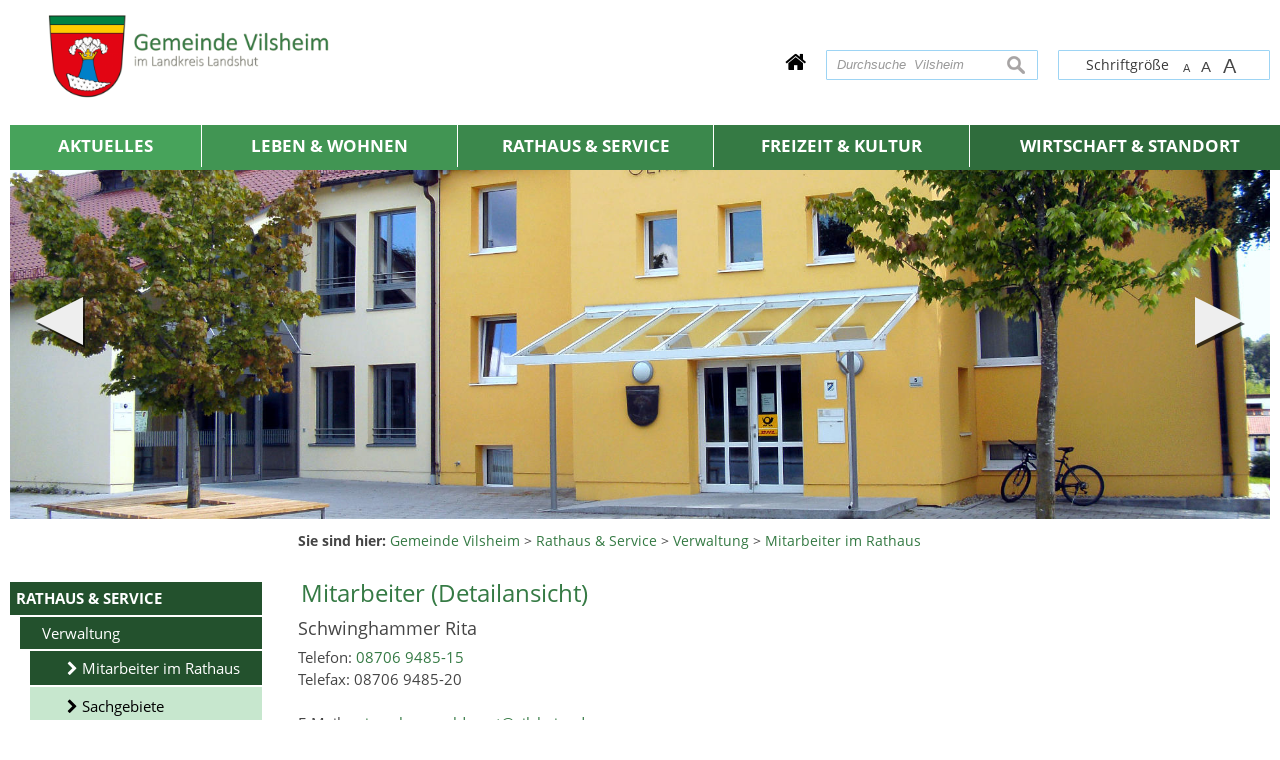

--- FILE ---
content_type: text/html; charset=UTF-8
request_url: https://www.vilsheim.de/Mitarbeiter-im-Rathaus.n33.html?mid=11
body_size: 8147
content:
<!DOCTYPE html><html lang="de"><head><meta charset="UTF-8"><meta name="generator" content="Open2C - Kinetiqa GmbH - www.kinetiqa.de"><meta name="viewport" content="width=device-width,initial-scale=1,shrink-to-fit=no"><link rel="canonical" href="/Mitarbeiter-im-Rathaus.n33.html"><title>Mitarbeiter im Rathaus - Gemeinde Vilsheim</title><link rel="shortcut icon" type="image/x-icon" href="themes/00_-_Gemeinde_Vilsheim_-_Master/favicon.ico"><link rel="stylesheet" href="/plugins/imagerotation_jsonly/static/imgrotation-js.3ed814b1709e5768b43454321fde6691.css"><link rel="stylesheet" href="/static/vendor/nivo-slider/nivo-slider.0d5df4f97f39f5456a69befd2b13768d.css"><link rel="stylesheet" href="/plugins/eventcalendar/templates/eventcalendar.0ab465b9eff39f70e6d2fa968aa3780d.css"><link rel="stylesheet" media="screen" href="/themes/00_-_Gemeinde_Vilsheim_-_Master/style.4c128e30f57f07615940453742f09628.css"><link rel="stylesheet" media="print" href="/themes/00_-_Gemeinde_Vilsheim_-_Master/print.a4f734ce983510fbd077d16963ae7d42.css"><link rel="stylesheet" href="/static/css/off-canvas.775a384994de32cd12f6d3862d303d9f.css"><link rel="stylesheet" href="/static/vendor/font-awesome/css/font-awesome.min.269550530cc127b6aa5a35925a7de6ce.css"><script>var site_url="/",site_address="https://www.vilsheim.de",lang="de",nid="33",oid="",cb_url="/static/vendor/jquery-plugins/colorbox/colorbox.85675bf382839e911455a26121ee6480.css",user=null,$=(function(w){var x=[],z=setInterval(function(){if("jQuery" in w){$.each(x,function(){$(this)});clearInterval(z)}},30);return function(y){x.push(y)}})(this)</script><!--

  Dieser Internetauftritt wird mit Open2C verwaltet.

                      https://www.open2c.de

  Open2C ist freundlich zu Suchmaschinen und Designern, flexibel,
  leicht zu bedienen und 'responsive' auf Smartphones und Tablets.

--></head><body id="body-33" class="objid- navid-33 parentid-5 site-type_1"><div id="top"></div><div class="global container" id="global"><p class="a11y-hidden jumpmarks noprint"><a href="#main" accesskey="c">Zum Inhalt</a>, <a href="#mainnavigation" accesskey="n">zur Navigation</a> oder <a href="/" accesskey="s">zur Startseite</a> springen.</p><p class="print"><b>Gemeinde Vilsheim</b> | Online: https://www.vilsheim.de/</p><div class="hd" id="header" role="banner"><div class="block_container pos_header" data-pos="header"><div class="bk  bk--type-fontsizeblock bk--first bk--odd bk--tool fontsize noprint"><h4 class="bk__header fontsize__header">Schriftgröße</h4><p class="fontsize__body"><a href="?o2c_fs=-2" class="button button--lined fontsize__button fontsize__down" rel="nofollow" title="kleine Schrift"><small>A</small></a> <a href="?o2c_fs=0" class="button button--lined fontsize__button fontsize__std" rel="nofollow" title="normale Schrift">A</a> <a href="?o2c_fs=2" class="button button--lined fontsize__button fontsize__up" rel="nofollow" title="große Schrift"><span class="delta">A</span></a></p></div><form class="bk  bk--type-search_standard bk--even bk--tool bk--search search noprint" role="search" method="get" action="/suchergebnisseite?app=search"><h4 class="bk__header search__header"><label for="searchbox" class="search__label">Durchsuche  Vilsheim</label></h4><p><input type="text" name="q" id="searchbox" class="search__input" size="11" placeholder="Durchsuche  Vilsheim" maxlength="150" tabindex="3" required="required" aria-required="true"></p><p><input type="hidden" name="bid" value="62"><input type="hidden" name="app" value="search"><input type="hidden" name="lang" value="de"><button type="submit" class="search__submit"><span>suchen</span></button></p></form><div class="bk noprint bk--type-htmlblock bk--odd bk--html noprint"><div id="home-button">
 <a href="/startseite-gemeinde" title="Zur Startseite der Gemeinde Vilsheim">
  <i class="fa fa-home" aria-hidden="true"></i>
  <span></span>
 </a>
</div></div><div class="bk noprint bk--type-htmlblock bk--even bk--html noprint"><div class="bk  bk--type-logo bk--even hN logo" id="logo" itemscope="" itemtype="http://schema.org/Organization"><a itemprop="url" href="/"><img itemprop="logo" src="/images/2020/Dec/04/l_3717.png" alt="Zur Startseite der Gemeinde Vilsheim" title="Zur Startseite der Gemeinde Vilsheim" class="logo__lang--de" height=""></a></div></div><div class="bk  bk--type-multileveldropdown bk--odd bk--multileveldropdown noprint ">
  <div class="wrapper_ebene0"><ul class="ebene0"><li class=nav__node--n-1><a href="Startseite.n1.html" ><span>Startseite</span></a></li><li class=nav__node--n-2><a href="aktuelles" ><span>Aktuelles</span></a><div class="wrapper_ebene1"><ul class="ebene1"><li class=nav__node--n-15><a href="Bekanntmachungen.n15.html" ><span>Bekanntmachungen</span></a></li><li class=nav__node--n-16><a href="Veranstaltungen.n16.html" ><span>Veranstaltungen</span></a></li><li class=nav__node--n-18><a href="Stellenausschreibungen.n18.html" ><span>Stellenausschreibungen</span></a></li><li class=nav__node--n-96><a href="gesucht-gefunden.n96.html" ><span>gesucht - gefunden</span></a><div class="wrapper_ebene2"><ul class="ebene2"><li class=nav__node--n-97><a href="gesucht.n97.html" ><span>gesucht</span></a></li><li class=nav__node--n-98><a href="gefunden.n98.html" ><span>gefunden</span></a></li></ul></div class="wrapper_ebene3"></li><li class=nav__node--n-130><a href="Ferienprogramm.n130.html" ><span>Ferienprogramm</span></a><div class="wrapper_ebene2"><ul class="ebene2"><li class=nav__node--n-143><a href="Bilder.n143.html" ><span>Bilder</span></a></li></ul></div class="wrapper_ebene3"></li><li class=nav__node--n-91><a href="Mitteilungsblatt.n91.html" ><span>Mitteilungsblatt</span></a></li><li class=nav__node--n-155><a href="landtags-und-bezirkswahl-2023" ><span>Wahlen</span></a></li><li class=nav__node--n-20><a href="Oeffentliche-Ausschreibungen.n20.html" ><span>Öffentliche Ausschreibungen</span></a></li><li class=nav__node--n-17><a href="Notruftafel.n17.html" ><span>Notruftafel</span></a></li></ul></div class="wrapper_ebene2"></li><li class=nav__node--n-170><a href="grusswort" ><span>Leben & Wohnen</span></a><div class="wrapper_ebene1"><ul class="ebene1"><li class=nav__node--n-3><a href="grusswort" ><span>Ortsinformationen</span></a><div class="wrapper_ebene2"><ul class="ebene2"><li class=nav__node--n-184><a href="grusswort" ><span>Grußwort</span></a></li><li class=nav__node--n-26><a href="Ortsplan.n26.html" ><span>Ortsplan</span></a></li><li class=nav__node--n-27><a href="Geografische-Lage.n27.html" ><span>Geografische Lage</span></a></li><li class=nav__node--n-28><a href="Zahlen.n28.html" ><span>Zahlen</span></a></li><li class=nav__node--n-29><a href="Geschichte.n29.html" ><span>Geschichte</span></a></li><li class=nav__node--n-30><a href="Wappen.n30.html" ><span>Wappen</span></a></li><li class=nav__node--n-94><a href="Busfahrplan.n94.html" ><span>Busfahrplan</span></a></li></ul></div class="wrapper_ebene3"></li><li class=nav__node--n-8><a href="Kinderkrippe.n158.html" ><span>Bildung</span></a><div class="wrapper_ebene2"><ul class="ebene2"><li class=nav__node--n-158><a href="Kinderkrippe.n158.html" ><span>Kinderkrippe Hakuna Matata</span></a></li><li class=nav__node--n-54><a href="Kindergarten.n54.html" ><span>Kindergarten Mullewapp</span></a></li><li class=nav__node--n-198><a href="naturkindergarten-vilstalfroesche" ><span>Naturkindergarten Vilstalfrösche</span></a></li><li class=nav__node--n-165><a href="Naturkinderhaus.n165.html" ><span>Naturkinderhaus "Die kleinen Entdecker"</span></a></li><li class=nav__node--n-52><a href="Grundschule.n52.html" ><span>Grundschule</span></a></li><li class=nav__node--n-166><a href="Mittagsbetreuung.n166.html" ><span>Mittagsbetreuung</span></a></li></ul></div class="wrapper_ebene3"></li><li class=nav__node--n-10><a href="Aerzte.n56.html" ><span>Gesundheit</span></a><div class="wrapper_ebene2"><ul class="ebene2"><li class=nav__node--n-56><a href="Aerzte.n56.html" ><span>Ärzte</span></a></li><li class=nav__node--n-58><a href="Apotheke.n58.html" ><span>Apotheke</span></a></li><li class=nav__node--n-177><a href="krankenhaeuser" ><span>Krankenhäuser</span></a></li></ul></div class="wrapper_ebene3"></li><li class=nav__node--n-171><a href="kirchen" ><span>Soziales</span></a><div class="wrapper_ebene2"><ul class="ebene2"><li class=nav__node--n-55><a href="kirchen" ><span>Kirchen</span></a></li><li class=nav__node--n-53><a href="Friedhoefe.n53.html" ><span>Friedhöfe</span></a></li><li class=nav__node--n-57><a href="Soziale-Dienste.n57.html" ><span>Soziale Dienste</span></a></li></ul></div class="wrapper_ebene3"></li><li class=nav__node--n-178><a href="einrichtungen" ><span>Einrichtungen</span></a><div class="wrapper_ebene2"><ul class="ebene2"><li class=nav__node--n-84><a href="https://opac.winbiap.net/vilsheim/index.aspx" target="_blank"><span>Bücherei</span></a></li></ul></div class="wrapper_ebene3"></li></ul></div class="wrapper_ebene2"></li><li class=nav__node--n-169><a href="verwaltung" ><span>Rathaus & Service</span></a><div class="wrapper_ebene1"><ul class="ebene1"><li class=nav__node--n-5><a href="verwaltung" ><span>Verwaltung</span></a><div class="wrapper_ebene2"><ul class="ebene2"><li class=nav__node--n-33><a href="mitarbeiter" ><span>Mitarbeiter im Rathaus</span></a></li><li class=nav__node--n-34><a href="sachgebiete" ><span>Sachgebiete</span></a></li><li class=nav__node--n-35><a href="was-erledige-ich-wo" ><span>Was erledige ich wo</span></a></li><li class=nav__node--n-37><a href="Formulare.n37.html" ><span>Formulare</span></a></li><li class=nav__node--n-40><a href="Ueberoertliche-Behoerden.n40.html" ><span>Überörtliche Behörden</span></a></li></ul></div class="wrapper_ebene3"></li><li class=nav__node--n-172><a href="behoerdenservice-online" ><span>Verwaltungsliederung</span></a><div class="wrapper_ebene2"><ul class="ebene2"><li class=nav__node--n-185><a href="behoerdenservice-online" ><span>Behördenservice online</span></a></li><li class=nav__node--n-173><a href="passamt" ><span>Passamt</span></a></li><li class=nav__node--n-174><a href="einwohnermeldeamt" ><span>Einwohnermeldeamt</span></a></li><li class=nav__node--n-175><a href="standesamt" ><span>Standesamt</span></a></li><li class=nav__node--n-176><a href="fundamt" ><span>Fundamt</span></a></li><li class=nav__node--n-38><a href="Steuern-Gebuehren-Beitraege.n38.html" ><span>Steuern, Gebühren, Beiträge</span></a></li></ul></div class="wrapper_ebene3"></li><li class=nav__node--n-4><a href="Gemeinderat.n4.html?gid=-1" ><span>Gemeinderat</span></a><div class="wrapper_ebene2"><ul class="ebene2"><li class=nav__node--n-192><a href="ratsinformationssystem" ><span>Ratsinformationssystem</span></a></li></ul></div class="wrapper_ebene3"></li><li class=nav__node--n-201><a href="https://www.bayernportal.de/dokumente/behoerde/14774291752/leistungen?rekursiv=true&plz=84186&behoerde=14774291752&gemeinde=362746655671" target="_blank"><span>Bayernportal</span></a><div class="wrapper_ebene2"><ul class="ebene2"><li class=nav__node--n-202><a href="https://www.bayernportal.de/dokumente/behoerde/14774291752/leistungen?rekursiv=true&plz=84186&behoerde=14774291752&gemeinde=362746655671" target="_blank"><span>Alle Online-Verfahren</span></a></li></ul></div class="wrapper_ebene3"></li><li class=nav__node--n-39><a href="ortsrecht-satzungen" ><span>Ortsrecht / Satzungen</span></a></li><li class=nav__node--n-6><a href="Abfallentsorgung.n42.html" ><span>Ver- und Entsorgung</span></a><div class="wrapper_ebene2"><ul class="ebene2"><li class=nav__node--n-42><a href="Abfallentsorgung.n42.html" ><span>Abfallentsorgung</span></a></li><li class=nav__node--n-43><a href="Abwasser-und-Wasser.n43.html" ><span>Abwasser und Wasser</span></a></li><li class=nav__node--n-44><a href="Strom-und-Gas.n44.html" ><span>Strom und Gas</span></a></li><li class=nav__node--n-45><a href="Kaminkehrer.n45.html" ><span>Kaminkehrer</span></a></li></ul></div class="wrapper_ebene3"></li></ul></div class="wrapper_ebene2"></li><li class=nav__node--n-7><a href="Vereine.n46.html" ><span>Freizeit & Kultur</span></a><div class="wrapper_ebene1"><ul class="ebene1"><li class=nav__node--n-46><a href="Vereine.n46.html" ><span>Vereine</span></a></li><li class=nav__node--n-180><a href="feuerwehren" ><span>Feuerwehren</span></a></li><li class=nav__node--n-49><a href="Gaststaetten.n49.html" ><span>Gaststätten</span></a></li><li class=nav__node--n-160><a href="Sehenswertes.n160.html" ><span>Sehenswertes</span></a></li></ul></div class="wrapper_ebene2"></li><li class=nav__node--n-9><a href="Gewerbeverzeichnis.n60.html" ><span>Wirtschaft & Standort</span></a><div class="wrapper_ebene1"><ul class="ebene1"><li class=nav__node--n-61><a href="Bau-und-Gewerbegebiete.n61.html" ><span>Bauen</span></a><div class="wrapper_ebene2"><ul class="ebene2"><li class=nav__node--n-99><a href="Bau-und-Gewerbegebiete.n99.html" ><span>Bau- und Gewerbegebiete</span></a></li><li class=nav__node--n-116><a href="flaechennutzungsplan-fnp" ><span>Flächennutzungsplan (FNP)</span></a></li><li class=nav__node--n-117><a href="bauleitplaene-in-aufstellung" ><span>Bauleitpläne (in Aufstellung)</span></a></li><li class=nav__node--n-162><a href="bauleitplaene-rechtskraeftig" ><span>Bauleitpläne (rechtskräftig)</span></a></li><li class=nav__node--n-181><a href="bodenrichtwerte" ><span>Bodenrichtwerte</span></a></li></ul></div class="wrapper_ebene3"></li><li class=nav__node--n-60><a href="Gewerbeverzeichnis.n60.html" ><span>Gewerbeverzeichnis</span></a></li><li class=nav__node--n-115><a href="Haeuser-zu-verkaufen.n115.html" ><span>Häuser zu verkaufen</span></a></li><li class=nav__node--n-59><a href="Postagentur.n59.html" ><span>Postagentur</span></a></li><li class=nav__node--n-95><a href="Banken.n95.html" ><span>Banken</span></a></li><li class=nav__node--n-183><a href="breitband" ><span>Breitband</span></a></li></ul></div class="wrapper_ebene2"></li></ul></div class="wrapper_ebene1"></div></div></div><div class="site container" id="site"><div class="block_container pos_top" data-pos="top"><div class="slider-wrapper pl-imagerotation-root">
  <div id="nivo-slider-1176899039878" class="nivoSlider" style="height:400px">
    <img src="/images/2020/Dec/03/3691.b49c8638bada91481f44b0315a4a272c.jpg" alt="Headerbild 001" width="1920" height="600"><img src="/images/2020/Dec/03/3692.384afb20fb9a3743ace6b207594b8bd9.jpg" alt="Headerbild 002" width="1920" height="600"><img data-src="/images/2020/Dec/03/3693.221160f07de23d1fee3379e6bfb4074a.jpg" alt="Headerbild 003" width="1920" height="600"><img src="/images/2020/Dec/03/3694.30920fcf91e16c49cc20bf496008b3e6.jpg" alt="Headerbild 004" width="1920" height="600">  </div>
</div>
</div><div class="cc main cc--no_sidebar"><div class="co co-aside" id="left" role="complementary"><div class="ci"><div class="block_container pos_left" data-pos="left"><div class="bk  bk--type-mainnavigation bk--first bk--odd bk--navigation bk--navigation-39"><div role="navigation" id="mainnavigation" class="nav nav--dir-vertical nav--style-mainnavigation nav--group-39"><ul class="nav__main"><li class="nav__node nav__node--l1 nav__node--n-1 nav__node--first nav__node--opened"><a href="/" class="nav__link nav__link--l1 nav__link--opened"><span class="nav__label">Startseite</span></a></li><li class="nav__node nav__node--l1 nav__node--n-2 nav__node--opened"><a href="/aktuelles" class="nav__link nav__link--l1 nav__link--opened"><span class="nav__label">Aktuelles</span></a></li><li class="nav__node nav__node--l1 nav__node--n-170 nav__node--opened"><a href="/grusswort" class="nav__link nav__link--l1 nav__link--opened"><span class="nav__label">Leben &amp; Wohnen</span></a></li><li class="nav__node nav__node--l1 nav__node--n-169 nav__node--has-sub nav__node--selected"><a href="/verwaltung" aria-current="page" class="nav__link nav__link--l1 nav__link--selected"><span class="nav__label">Rathaus &amp; Service</span></a><ul class="nav__sub nav__sub--l1"><li class="nav__node nav__node--l2 nav__node--n-5 nav__node--first nav__node--has-sub nav__node--selected"><a href="/verwaltung" aria-current="page" class="nav__link nav__link--l2 nav__link--selected"><span class="nav__label">Verwaltung</span></a><ul class="nav__sub nav__sub--l2"><li class="nav__node nav__node--l3 nav__node--n-33 nav__node--first nav__node--selected"><a href="/Mitarbeiter-im-Rathaus.n33.html" aria-current="page" class="nav__link nav__link--l3 nav__link--selected"><span class="nav__label">Mitarbeiter im Rathaus</span></a></li><li class="nav__node nav__node--l3 nav__node--n-34 nav__node--opened"><a href="/Sachgebiete.n34.html" class="nav__link nav__link--l3 nav__link--opened"><span class="nav__label">Sachgebiete</span></a></li><li class="nav__node nav__node--l3 nav__node--n-35 nav__node--opened"><a href="/Was-erledige-ich-wo.n35.html" class="nav__link nav__link--l3 nav__link--opened"><span class="nav__label">Was erledige ich wo</span></a></li><li class="nav__node nav__node--l3 nav__node--n-37 nav__node--opened"><a href="/Formulare.n37.html" class="nav__link nav__link--l3 nav__link--opened"><span class="nav__label">Formulare</span></a></li><li class="nav__node nav__node--l3 nav__node--n-40 nav__node--last nav__node--opened"><a href="/Ueberoertliche-Behoerden.n40.html" class="nav__link nav__link--l3 nav__link--opened"><span class="nav__label">Überörtliche Behörden</span></a></li></ul></li><li class="nav__node nav__node--l2 nav__node--n-172 nav__node--opened"><a href="/behoerdenservice-online" class="nav__link nav__link--l2 nav__link--opened"><span class="nav__label">Verwaltungsliederung</span></a></li><li class="nav__node nav__node--l2 nav__node--n-4 nav__node--opened"><a href="/Gemeinderat.n4.html?gid=-1" class="nav__link nav__link--l2 nav__link--opened"><span class="nav__label">Gemeinderat</span></a></li><li class="nav__node nav__node--l2 nav__node--n-201 nav__node--opened"><a href="https://www.bayernportal.de/dokumente/behoerde/14774291752/leistungen?rekursiv=true&amp;plz=84186&amp;behoerde=14774291752&amp;gemeinde=362746655671" class="nav__link nav__link--l2 nav__link--opened" rel="noopener" target="_blank"><span class="nav__label">Bayernportal</span></a></li><li class="nav__node nav__node--l2 nav__node--n-39 nav__node--opened"><a href="/ortsrecht-satzungen" class="nav__link nav__link--l2 nav__link--opened"><span class="nav__label">Ortsrecht / Satzungen</span></a></li><li class="nav__node nav__node--l2 nav__node--n-6 nav__node--last nav__node--opened"><a href="/Abfallentsorgung.n42.html" class="nav__link nav__link--l2 nav__link--opened"><span class="nav__label">Ver- und Entsorgung</span></a></li></ul></li><li class="nav__node nav__node--l1 nav__node--n-7 nav__node--opened"><a href="/Vereine.n46.html" class="nav__link nav__link--l1 nav__link--opened"><span class="nav__label">Freizeit &amp; Kultur</span></a></li><li class="nav__node nav__node--l1 nav__node--n-9 nav__node--last nav__node--opened"><a href="/Gewerbeverzeichnis.n60.html" class="nav__link nav__link--l1 nav__link--opened"><span class="nav__label">Wirtschaft &amp; Standort</span></a></li></ul></div></div></div></div></div><div class="co co-middle co-wide" id="main" role="main"><div class="ci"><div class="block_container pos_middle" data-pos="middle"><p class="bk  bk--type-breadcrumb bk--first bk--odd bk--breadcrumb breadcrumb noprint"><b class="bk__header breadcrumb__header">Sie sind hier:</b> <span class="breadcrumb__list"><span class="breadcrumb__item" itemscope itemtype="http://data-vocabulary.org/Breadcrumb"><a href="/index.php" itemprop="url"><span itemprop="title">Gemeinde Vilsheim</span></a><span class="breadcrumb__sep">&nbsp;&gt;&nbsp;</span></span><span class="breadcrumb__item" itemscope itemtype="http://data-vocabulary.org/Breadcrumb"><a href="/verwaltung" itemprop="url"><span itemprop="title">Rathaus &amp; Service</span></a><span class="breadcrumb__sep">&nbsp;&gt;&nbsp;</span></span><span class="breadcrumb__item" itemscope itemtype="http://data-vocabulary.org/Breadcrumb"><a href="/verwaltung" itemprop="url"><span itemprop="title">Verwaltung</span></a><span class="breadcrumb__sep">&nbsp;&gt;&nbsp;</span></span><span class="breadcrumb__item" itemscope itemtype="http://data-vocabulary.org/Breadcrumb"><a href="/Mitarbeiter-im-Rathaus.n33.html" itemprop="url"><span itemprop="title">Mitarbeiter im Rathaus</span></a></span></span></p><div class="bk  bk--type-banner bk--even indexhead"><h1 class="indexhead__header">Mitarbeiter im Rathaus</h1></div><div class="bk  bk--type-mitarbeiter bk--odd bk--mitarbeiter ">
  
  <p><h1 class="Mitarbeiterliste-Detail">Mitarbeiter (Detailansicht)</h1><h4>Schwinghammer Rita</h4>Telefon:&nbsp;<a href="tel:08706 9485-15">08706 9485-15</a><br/>Telefax:&nbsp;08706 9485-20<br /><br />E-Mail:&nbsp;&nbsp;&nbsp;<a href="&#109;&#097;&#105;&#108;&#116;&#111;&#058;&#101;&#105;&#110;&#119;&#111;&#104;&#110;&#101;&#114;&#109;&#101;&#108;&#100;&#101;&#97;&#109;&#116;&#64;&#118;&#105;&#108;&#115;&#104;&#101;&#105;&#109;&#46;&#100;&#101;">&#101;&#105;&#110;&#119;&#111;&#104;&#110;&#101;&#114;&#109;&#101;&#108;&#100;&#101;&#97;&#109;&#116;&#64;&#118;&#105;&#108;&#115;&#104;&#101;&#105;&#109;&#46;&#100;&#101;</a><br /><br />Zimmer:&nbsp;02<br /><br /><ul><li><a href="sachgebiete?id=8,34&sid=10" title="Interner Link zur Detailseite des Sachgebiets: Einwohnermeldeamt">Einwohnermeldeamt</a></li><li><a href="sachgebiete?id=8,34&sid=8" title="Interner Link zur Detailseite des Sachgebiets: Sekretariat, Allgem. Verwaltung">Sekretariat, Allgem. Verwaltung</a></li></ul><br /><br /><h4>Leitende Funktionen</h4><ul><li>stellvertr. Leitung: <a href="sachgebiete?id=8,34&sid=10" title="Interner Link zur Detailseite des Sachgebiets: Einwohnermeldeamt">Einwohnermeldeamt</a></li></ul><br /><h4>Aufgaben:</h4><br /><ul><li><a href="index.php?id=10,35&amp;aid=111 " title="Interner Link auf die Detailbeschreibung zum Thema: Abwasserentsorgung; Entrichtung einer Kleineinleiterabgabe">Abwasserentsorgung; Entrichtung einer Kleineinleiterabgabe</a></li><li><a href="index.php?id=10,35&amp;aid=266 " title="Interner Link auf die Detailbeschreibung zum Thema: Amtliche Bekanntmachungen der Gemeinde; Erhalt">Amtliche Bekanntmachungen der Gemeinde; Erhalt</a></li><li><a href="index.php?id=10,35&amp;aid=73 " title="Interner Link auf die Detailbeschreibung zum Thema: Bestattungseinrichtungen; Herstellung und Unterhaltung">Bestattungseinrichtungen; Herstellung und Unterhaltung</a></li><li><a href="index.php?id=10,35&amp;aid=29 " title="Interner Link auf die Detailbeschreibung zum Thema: Bestattungsrecht; Behördliche Überwachung">Bestattungsrecht; Behördliche Überwachung</a></li><li><a href="index.php?id=10,35&amp;aid=71 " title="Interner Link auf die Detailbeschreibung zum Thema: Friedhof, Leichenhaus; Erlass einer Benutzungsordnung">Friedhof, Leichenhaus; Erlass einer Benutzungsordnung</a></li><li><a href="index.php?id=10,35&amp;aid=72 " title="Interner Link auf die Detailbeschreibung zum Thema: Friedhofs- und Bestattungsgebühren; Zahlung">Friedhofs- und Bestattungsgebühren; Zahlung</a></li><li><a href="index.php?id=10,35&amp;aid=286 " title="Interner Link auf die Detailbeschreibung zum Thema: Führerschein; Einreichung des Fahrerlaubnisantrages bei der Gemeinde">Führerschein; Einreichung des Fahrerlaubnisantrages bei der Gemeinde</a></li><li><a href="index.php?id=10,35&amp;aid=74 " title="Interner Link auf die Detailbeschreibung zum Thema: Führungszeugnis; Beantragung eines einfachen Führungszeugnisses">Führungszeugnis; Beantragung eines einfachen Führungszeugnisses</a></li><li><a href="index.php?id=10,35&amp;aid=301 " title="Interner Link auf die Detailbeschreibung zum Thema: Führungszeugnis; Beantragung eines erweiterten Führungszeugnisses">Führungszeugnis; Beantragung eines erweiterten Führungszeugnisses</a></li><li><a href="index.php?id=10,35&amp;aid=302 " title="Interner Link auf die Detailbeschreibung zum Thema: Führungszeugnis; Beantragung eines Europäischen Führungszeugnisses">Führungszeugnis; Beantragung eines Europäischen Führungszeugnisses</a></li><li><a href="index.php?id=10,35&amp;aid=75 " title="Interner Link auf die Detailbeschreibung zum Thema: Fundsachen im Gemeindegebiet; Fundanzeige und Verlustanzeige">Fundsachen im Gemeindegebiet; Fundanzeige und Verlustanzeige</a></li><li><a href="index.php?id=10,35&amp;aid=77 " title="Interner Link auf die Detailbeschreibung zum Thema: Gaststättenrechtliche Gestattung für vorübergehenden Alkoholausschank aus besonderem Anlass; Beantragung">Gaststättenrechtliche Gestattung für vorübergehenden Alkoholausschank aus besonderem Anlass; Beantragung</a></li><li><a href="index.php?id=10,35&amp;aid=308 " title="Interner Link auf die Detailbeschreibung zum Thema: Gewerbeanzeige; Gewerbeabmeldung">Gewerbeanzeige; Gewerbeabmeldung</a></li><li><a href="index.php?id=10,35&amp;aid=30 " title="Interner Link auf die Detailbeschreibung zum Thema: Gewerbeanzeige; Gewerbeanmeldung">Gewerbeanzeige; Gewerbeanmeldung</a></li><li><a href="index.php?id=10,35&amp;aid=311 " title="Interner Link auf die Detailbeschreibung zum Thema: Gewerbeanzeige; Gewerbeummeldung">Gewerbeanzeige; Gewerbeummeldung</a></li><li><a href="index.php?id=10,35&amp;aid=18 " title="Interner Link auf die Detailbeschreibung zum Thema: Gewerbezentralregisterauszug; Beantragung">Gewerbezentralregisterauszug; Beantragung</a></li><li><a href="index.php?id=10,35&amp;aid=314 " title="Interner Link auf die Detailbeschreibung zum Thema: Grabmal; Beantragung einer Genehmigung">Grabmal; Beantragung einer Genehmigung</a></li><li><a href="index.php?id=10,35&amp;aid=91 " title="Interner Link auf die Detailbeschreibung zum Thema: Grabplatz; Beantragung eines Nutzungsrechts">Grabplatz; Beantragung eines Nutzungsrechts</a></li><li><a href="index.php?id=10,35&amp;aid=62 " title="Interner Link auf die Detailbeschreibung zum Thema: Kleinfeuerwerk; Beantragung einer Genehmigung für das Abbrennen">Kleinfeuerwerk; Beantragung einer Genehmigung für das Abbrennen</a></li><li><a href="index.php?id=10,35&amp;aid=101 " title="Interner Link auf die Detailbeschreibung zum Thema: Kommunale Internetseiten; Nutzung">Kommunale Internetseiten; Nutzung</a></li><li><a href="index.php?id=10,35&amp;aid=170 " title="Interner Link auf die Detailbeschreibung zum Thema: Kommunale Presse- und Öffentlichkeitsarbeit; Informationen">Kommunale Presse- und Öffentlichkeitsarbeit; Informationen</a></li><li><a href="index.php?id=10,35&amp;aid=243 " title="Interner Link auf die Detailbeschreibung zum Thema: Melderegister; Beantragung einer Auskunftssperre oder Übermittlungssperre">Melderegister; Beantragung einer Auskunftssperre oder Übermittlungssperre</a></li><li><a href="index.php?id=10,35&amp;aid=88 " title="Interner Link auf die Detailbeschreibung zum Thema: Öffentliche Vergnügung; Anzeige und Beantragung einer Erlaubnis">Öffentliche Vergnügung; Anzeige und Beantragung einer Erlaubnis</a></li><li><a href="index.php?id=10,35&amp;aid=161 " title="Interner Link auf die Detailbeschreibung zum Thema: Parkausweis für schwerbehinderte Menschen; Beantragung">Parkausweis für schwerbehinderte Menschen; Beantragung</a></li><li><a href="index.php?id=10,35&amp;aid=342 " title="Interner Link auf die Detailbeschreibung zum Thema: Personalausweis; Auskunft über den Bearbeitungsstand">Personalausweis; Auskunft über den Bearbeitungsstand</a></li><li><a href="index.php?id=10,35&amp;aid=164 " title="Interner Link auf die Detailbeschreibung zum Thema: Personalausweis; Beantragung">Personalausweis; Beantragung</a></li><li><a href="index.php?id=10,35&amp;aid=446 " title="Interner Link auf die Detailbeschreibung zum Thema: Personalausweis; Beantragung der Befreiung von der Ausweispflicht">Personalausweis; Beantragung der Befreiung von der Ausweispflicht</a></li><li><a href="index.php?id=10,35&amp;aid=344 " title="Interner Link auf die Detailbeschreibung zum Thema: Personalausweis; Sperrung und Entsperrung der Online-Ausweisfunktion bei Verlust">Personalausweis; Sperrung und Entsperrung der Online-Ausweisfunktion bei Verlust</a></li><li><a href="index.php?id=10,35&amp;aid=432 " title="Interner Link auf die Detailbeschreibung zum Thema: Pflanzliche Abfälle; Anzeige der Beseitigung durch Verbrennung">Pflanzliche Abfälle; Anzeige der Beseitigung durch Verbrennung</a></li><li><a href="index.php?id=10,35&amp;aid=319 " title="Interner Link auf die Detailbeschreibung zum Thema: Reisedokumente für Kinder; Anzeige des Verlustes und des Wiederauffindens">Reisedokumente für Kinder; Anzeige des Verlustes und des Wiederauffindens</a></li><li><a href="index.php?id=10,35&amp;aid=109 " title="Interner Link auf die Detailbeschreibung zum Thema: Reisedokumente für Kinder; Beantragung">Reisedokumente für Kinder; Beantragung</a></li><li><a href="index.php?id=10,35&amp;aid=352 " title="Interner Link auf die Detailbeschreibung zum Thema: Reisepass; Anzeige des Verlustes und des Wiederauffindens">Reisepass; Anzeige des Verlustes und des Wiederauffindens</a></li><li><a href="index.php?id=10,35&amp;aid=351 " title="Interner Link auf die Detailbeschreibung zum Thema: Reisepass; Auskunft über den Bearbeitungsstand">Reisepass; Auskunft über den Bearbeitungsstand</a></li><li><a href="index.php?id=10,35&amp;aid=171 " title="Interner Link auf die Detailbeschreibung zum Thema: Reisepass; Beantragung">Reisepass; Beantragung</a></li><li><a href="index.php?id=10,35&amp;aid=192 " title="Interner Link auf die Detailbeschreibung zum Thema: Sperrzeit; Beantragung einer Verlängerung, Verkürzung oder Aufhebung">Sperrzeit; Beantragung einer Verlängerung, Verkürzung oder Aufhebung</a></li><li><a href="index.php?id=10,35&amp;aid=202 " title="Interner Link auf die Detailbeschreibung zum Thema: Straßenbeleuchtung; Meldung von defekten Straßenlampen">Straßenbeleuchtung; Meldung von defekten Straßenlampen</a></li><li><a href="index.php?id=10,35&amp;aid=207 " title="Interner Link auf die Detailbeschreibung zum Thema: Straßenbenutzung; Beantragung einer Erlaubnis für eine Veranstaltung">Straßenbenutzung; Beantragung einer Erlaubnis für eine Veranstaltung</a></li><li><a href="index.php?id=10,35&amp;aid=203 " title="Interner Link auf die Detailbeschreibung zum Thema: Straßennamen und Hausnummern; Vergabe">Straßennamen und Hausnummern; Vergabe</a></li><li><a href="index.php?id=10,35&amp;aid=189 " title="Interner Link auf die Detailbeschreibung zum Thema: Straßennutzung; Beantragung einer Sondernutzungserlaubnis für Kreis-, Gemeinde- oder Ortsdurchfahrtsstraßen">Straßennutzung; Beantragung einer Sondernutzungserlaubnis für Kreis-, Gemeinde- oder Ortsdurchfahrtsstraßen</a></li><li><a href="index.php?id=10,35&amp;aid=209 " title="Interner Link auf die Detailbeschreibung zum Thema: Straßenverkehr; Beantragung einer Anordnung zur Baustellensicherung">Straßenverkehr; Beantragung einer Anordnung zur Baustellensicherung</a></li><li><a href="index.php?id=10,35&amp;aid=208 " title="Interner Link auf die Detailbeschreibung zum Thema: Straßenverkehr; Beantragung einer Ausnahmegenehmigung">Straßenverkehr; Beantragung einer Ausnahmegenehmigung</a></li><li><a href="index.php?id=10,35&amp;aid=210 " title="Interner Link auf die Detailbeschreibung zum Thema: Straßenverkehr; Regelung des fließenden und des ruhenden Verkehrs, Verkehrsregelung durch Beschilderung">Straßenverkehr; Regelung des fließenden und des ruhenden Verkehrs, Verkehrsregelung durch Beschilderung</a></li><li><a href="index.php?id=10,35&amp;aid=26 " title="Interner Link auf die Detailbeschreibung zum Thema: Wasserversorgungsanlage; Anzeigen">Wasserversorgungsanlage; Anzeigen</a></li></ul><br /><br /><h4>Weitere Kolleginnen / -Kollegen:</h4><ul><li><a title="Profil des Mitarbeiters: $Limmer Sonja"  href="Mitarbeiter-im-Rathaus.n33.html?mid=22">Limmer Sonja</a></li><li><a title="Profil des Mitarbeiters: $Wagner Bianca"  href="Mitarbeiter-im-Rathaus.n33.html?mid=17">Wagner Bianca</a></li></ul><br /><br /><br /><a class="astext" href="Mitarbeiter-im-Rathaus.n33.html#mid_11">
		<img alt="zur&uuml;ck" title="zur&uuml;ck" src="mat/i-back.gif" />
		&nbsp;&nbsp;&nbsp;zur&uuml;ck
		</a><br /></table></p>
</div><p class="bk  bk--type-pagetools bk--last bk--even bk--tool pagetools"><a class="pagetools__item pagetools__print" href="javascript:window.print()">drucken</a> <a class="pagetools__item pagetools__top" href="#top">nach oben</a></p></div></div></div></div><div class="block_container pos_bottom" data-pos="bottom"></div></div><div class="ft" id="footer" role="contentinfo"><div class="block_container pos_footer" data-pos="footer"><div class="bk  bk--type-teaser_article_text_only bk--first bk--odd teaser teaser--dyn teaser--dyn-fulltext teaser--o-3716 noprint"><div class="row ac ac--multicolumn ac-multicolumn10 "><div class="span3"><h3>Weitere Informationen</h3>
<ul>
<li><a class="o2c_object_link" href="kontakt">Kontakt</a></li>
<li><a class="o2c_object_link" href="inhaltsverzeichnis">Inhaltsverzeichnis</a></li>
<li><a class="o2c_object_link" href="impressum">Impressum</a></li>
<li><a class="o2c_object_link" href="datenschutz">Datenschutz</a></li>
<li><a class="o2c_object_link" href="erklaerung-barrierefreiheit">Erklärung zur Barrierefreiheit</a></li>
</ul></div><div class="span3"><h3>Gemeinde Vilsheim</h3>
<p>Schulstraße 5<br />84186 Vilsheim</p>
<p><i class="fa fa-phone"></i> <a href="tel:08706 9485-0"> 08706 9485-0</a><br /><i class="fa fa-fax"></i> 08706 9485-20<br /><i class="fa fa-envelope"></i> <a href="mailto:poststelle@vilsheim.de" rel="external">poststelle@vilsheim.de</a><br /><i class="fa fa-globe"></i> <a href="http://www.vilsheim.de" rel="external">www.vilsheim.de</a></p></div><div class="span3"><h3>Öffnungszeiten des Rathauses</h3>
<table style="width: 100%; border-collapse: collapse;" border="1" cellpadding="5">
<tbody>
<tr>
<td style="width: 33.3333%;">Montag</td>
<td style="width: 33.3333%; text-align: center;">08:00 - 12:00 Uhr</td>
<td style="width: 33.3333%; text-align: center;">---</td>
</tr>
<tr>
<td style="width: 33.3333%;">Dienstag</td>
<td style="width: 33.3333%; text-align: center;">08:00 - 12:00 Uhr</td>
<td style="width: 33.3333%; text-align: center;">14:00 - 16:00 Uhr</td>
</tr>
<tr>
<td style="width: 33.3333%;">
<p>Mittwoch</p>
</td>
<td style="width: 33.3333%; text-align: center;">08:00 - 12:00 Uhr</td>
<td style="width: 33.3333%; text-align: center;">---</td>
</tr>
<tr>
<td style="width: 33.3333%;">Donnerstag</td>
<td style="width: 33.3333%; text-align: center;">08:00 - 12:00 Uhr</td>
<td style="width: 33.3333%; text-align: center;">14:00 - 18:00 Uhr</td>
</tr>
<tr>
<td style="width: 33.3333%;">Freitag</td>
<td style="width: 33.3333%; text-align: center;">08:00 - 12:00 Uhr</td>
<td style="width: 33.3333%; text-align: center;">---</td>
</tr>
</tbody>
</table>
<p>oder vereinbaren Sie einen Termin mit dem Ansprechpartner des entsprechenden Sachgebietes.</p></div><div class="span3"><h3>Bankverbindungen:</h3>
<div style="font-size: 0.9em;">
<p><strong>Raiffeisenbank Buch-Eching: </strong></p>
<p>IBAN  DE56 7436 9662 0000 5102 70</p>
<p>BIC GENODEF1EBV</p>
<p> </p>
<p><strong>Sparkasse Landshut<br /></strong></p>
<p>IBAN  DE48 7435 0000 0003 6019 35</p>
<p>BIC  BYLADEM1LAH</p>
</div>
<p> </p></div></div></div></div></div></div><script src="/static/vendor/jquery/jquery.cf2fbbf84281d9ecbffb4993203d543b.js"></script><script src="/static/vendor/nivo-slider/jquery.nivo-slider.a754691a52d2ce6dc50dea6903bc496e.js"></script><script>
$(window).on("load", function(event) {
  var width,
      height = 1000;
  
  $("#nivo-slider-1176899039878")
    .each(function() {
      width = $(this).width();
    })
    .find("img")
      .each(function() {
        height = Math.min($(this).height()*width/$(this).width(), height);
      })
    .end()
    .height(height)
    .nivoSlider({
      effect: "fade",
      slices: 15,
      boxCols: 8,
      boxRows: 4,
      animSpeed: 2500,
      pauseTime: 7000,
      startSlide: 0,
      directionNav: true,
      controlNav: false,
      controlNavThumbs: false,
      controlNavThumbsFromRel: false,
      controlNavThumbsSearch: ".jpg",
      controlNavThumbsReplace: "_thumb.jpg",
      keyboardNav: false,
      pauseOnHover: true,
      manualAdvance: false,
      captionOpacity: 0.8,
      prevText: "",
      nextText: "",
      afterChange: function() {
        var $slider = $(this),
            $img = $slider.children("img");
        $img
          .filter("[data-src]")
          .filter(":first,:last")
          .each(function() {
            this.src = this.getAttribute("data-src");
            this.removeAttribute("data-src");
          });
      }
    });
});
        </script><script src="/static/vendor/jquery-plugins/colorbox/jquery.colorbox-min.663dd01c8e3859c4aa97cf088c49a64e.js"></script><script src="/static/js/o2c.ce06a10295734880c018706de75604da.js"></script><script src="/static/js/off-canvas.cf110701fd1498b92f4f7c3a9bf7f530.js"></script><script src="/themes/00_-_Gemeinde_Vilsheim_-_Master/quickstart.2af9f8923a9c765e3df64f9e2b0eaf70.js"></script></body></html>